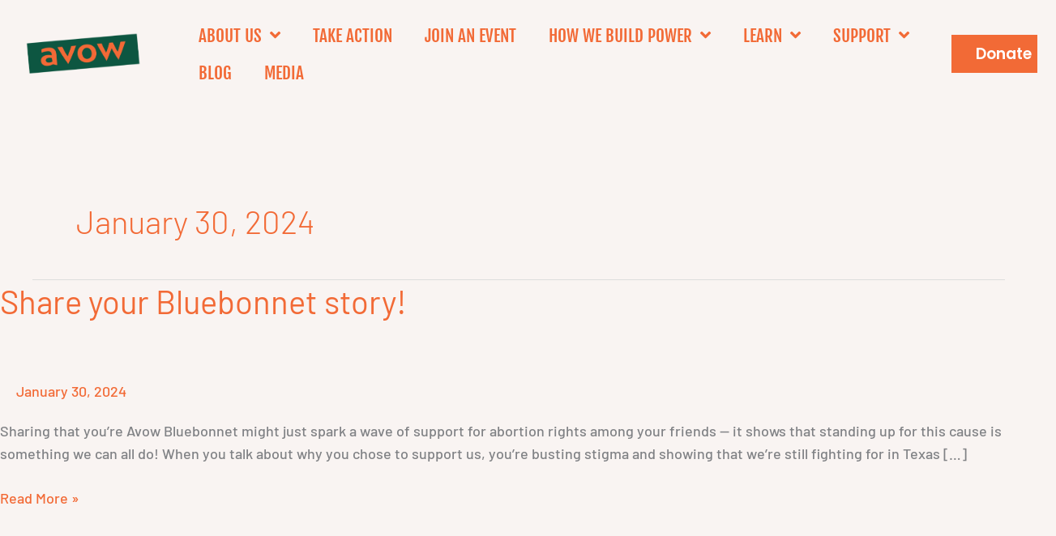

--- FILE ---
content_type: text/css
request_url: https://avowtexas.org/wp-content/plugins/avow-voter-guide/css/avow-voter-guide.css?ver=6.8.3
body_size: 380
content:
.voter-search-label {
    display: none;
}

#avow-voter--search {
    margin-bottom: 50px;
    padding: 10px;
    text-align: center;
}

#avow-voter--search input {
    margin: 5px 3px;
}

#avow-voter--search-btn,
#avow-voter--reset-btn {
    padding-top: 1.37em;
    padding-bottom: 1.37em;
    vertical-align: top;
    margin: 5px 3px;
}

#avow-voter--search-btn:disabled,
#avow-voter--reset-btn:disabled{
  background-color: dimgrey;
  color: linen;
  cursor: not-allowed;
}

article.avow-candidates {
    padding: 10px;
}

.entry-content {
    max-width: 1140px;
    margin: auto;
    margin-top: 70px;
    margin-bottom: 70px;
}

.show-ballot {
    opacity: 1;
    font-weight: 600;
    font-size: 1.5em;
    font-family: Barlow, sans-serif !important;
}

h3.avow-candidate--race {
    opacity: 1;
    font-family: barlow, sans-serif !important;
    font-weight: 600 !important;
    font-size: 1.5em;
    text-align: center;
}

h4.avow-candidates--democrat {
    background-color: #b4d6e3;
    text-align: center;
    font-size: 1.2em;
    padding: .25rem;
    line-height: 1.3em;
    font-weight: 800 !important;
}

h4.avow-candidates--republican {
    background-color: #e3b4b4;
    text-align: center;
    font-size: 1.2em;
    padding: .25rem;
    line-height: 1.3em;
    font-weight: 800 !important;
}


h4[class^='avow-candidates--']:not(.avow-candidates--republican):not(.avow-candidates--democrat) {
    background-color: #cec3e6;
    text-align: center;
    font-size: 1.2em;
    padding: .25rem;
    line-height: 1.3em;
    font-weight: 800 !important;
}

.avow-candidate--candidates {
    display: grid;
    grid-template-columns: 1fr;
    column-gap: 1rem;
    row-gap: 5rem;
}

@media screen and (min-width: 640px) {
    .avow-candidate--candidates {
        display: grid;
        grid-template-columns: 1fr 1fr;
        column-gap: 1rem;
        row-gap: 5rem;
    }
}

.avow-candidate--candidates > ul {
    list-style: none;
    margin: 0;
    display: grid;
    grid-template-columns: .3fr 1fr 1fr 1fr .3fr;
    row-gap: .35rem;
    column-gap: 1rem;
    align-content: start;
}

.avow-candidate--candidates ul li.candidate-party, li.candidate-name, li.candidate-info {
    grid-column-start: span 5;
}

.avow-candidate--candidates li.candidate-name {
    font-weight: bold;
    font-size: 20px;
}

.avow-candidate--candidates > ul li.candidate-info {
    margin-right: 7px;
}

.avow-candidate--candidates ul ul {
    display: flex;
    list-style: none;
    margin: 0;
    grid-column-start: span 5;
    align-items: center;
    justify-self: center;
}

.avow-candidate--candidates .candidate-icons li {
    padding-left: 10px;
    padding-right: 10px;
}

.avow-candidate--candidates .candidate-photo,
.avow-candidate--candidates .candidate-photo img {
    grid-column-start: span 5;
    margin: 0 auto;
}

.avow-candidate--candidates .candidate-icons img {
    max-width: 130px;
}

--- FILE ---
content_type: text/css
request_url: https://avowtexas.org/wp-content/themes/astra-child/style.css?ver=1.0
body_size: 1614
content:
/*
 Theme Name:   AVOW Texas
 Theme URI:    https://avowtexas.org/
 Description:  AVOW Texas theme based on Astra.
 Author:       RECSPEC
 Author URI:   https://recspec.co
 Template:     astra
 Version:      1.0
 Text Domain:  astra-child
*/

/* Custom RECSPEC styles */

h3 {font-family: "Barlow", Sans-serif !important;}

.footer-adv .widget-title {font-family: "Barlow", Sans-serif !important;}


.at .btn-at-primary:hover {
	background-color: #FDB714 !important;
	color: #095641 !important;
}

.blog-layout-1 {
	padding-bottom: 4em !important;
}


/* Socialico */
@font-face {
	font-family: 'Socialico';
	src: url('../fonts/socialico/Socialico.eot');
	src: local('☺'), url('../fonts/socialico/Socialico.woff') format('woff'), url('../fonts/socialico/Socialico.ttf') format('truetype'), url('../fonts/socialico/Socialico.svg') format('svg');
	font-weight: normal;
	font-style: normal;
}

.font-socialico {
    font-family: 'Socialico';
}


body .elementor-button.elementor-size-sm,
body .elementor-button.elementor-size-xs,
body .elementor-button.elementor-size-md,
body .elementor-button.elementor-size-lg,
body .elementor-button.elementor-size-xl,
body .elementor-button {
    border-radius: 0!important;
}

.elementor-widget-heading .elementor-heading-title[class*=elementor-size-]>a.arrow-cta {
    color:#fff;
    font-size:3rem;
}

.elementor-widget-heading .elementor-heading-title[class*=elementor-size-]>a.arrow-cta:hover {
    color:#095641;
}

.ast-logo-title-inline .site-logo-img {
    padding-right: 0!important;
    text-align: center;
    margin: 0 auto;
}

#primary-menu ul.sub-menu {
    margin-top: -2em;
}

.ast-header-break-point.ast-header-custom-item-outside .ast-masthead-custom-menu-items {
    width: 100%;
    text-align: center;
}

.main-header-menu .menu-item {
	font-weight: 800;
	text-transform: uppercase;
}

.ast-desktop .main-header-menu.submenu-with-border .sub-menu,
.ast-desktop .main-header-menu.submenu-with-border .astra-full-megamenu-wrapper {
	border: none;
	border-color: transparent;
}

.ast-theme-transparent-header .main-header-menu .menu-item .sub-menu .menu-item .menu-link,
.ast-theme-transparent-header .main-header-menu .menu-item .sub-menu .menu-item > .ast-menu-toggle {
    text-transform: none;
    text-decoration: underline;
    font-weight: 400;
}

.elementor-column.cta-min-400 {
    min-height: 400px;
}

.press-blog-posts h5 {
    display: none;
}

.press-blog-posts li,
.press-blog-posts li a {
    color: #F26A36;
    text-decoration: underline;
    list-style: none;
}

.press-blog-posts ol,
.press-blog-posts ul {
    margin: 0 0 1.5em 0;
}

.press-blog-posts article a {
    margin-left: .25rem;
    text-decoration: underline;
    font-size: 20px;
    font-family: 'Barlow',sans-serif;
}

.press-blog-posts article a:focus,
.press-blog-posts article a:hover {
    color: #fdb714;
}

.press-blog-posts article:before {
    content: "→ ";
    color: #fdb714;
    font-size: 20px;
}

a.elementor-button-link.elementor-button.elementor-size-xl {
    min-width: 150px;
}

.blog.ast-page-builder-template article {
    max-width: 1140px;
    margin: 0 auto;
    float:none;
}

.blog.ast-page-builder-template .entry-header {
    padding-left: 0;
}

.single-post .entry-content {
    max-width: 1240px;
    margin-left: auto;
    margin-right: auto;
    padding-left: 20px;
    padding-right: 20px;
}

.footer-adv .widget-title, .footer-adv .widget-title a {
    text-transform: uppercase;
    font-weight:  800;
}

.footer-adv-widget {
    font-size: .9rem;
}

#social {
    margin-bottom: 2rem;
}

#social li {
    display: inline-block;
}

i.fa {
    background-color: #f26a36;
    border-radius: 2rem;
    color: #d9e6dc;
    height: 2rem;
    line-height: 2rem;
    margin: auto 3px;
    width: 2rem;
    font-size: 1rem;
    text-align: center;
}

i.fa:hover {
    background-color: #fdb714;
}

ul.font-socialico li {
    display: inline;
    font-size: 3rem;
}

footer .ast-container {
    max-width: 100%!important;
    padding-left: 20px;
    padding-right: 20px;
}

.ast-header-break-point .main-navigation ul.sub-menu .menu-item .menu-link:before {
    content: "";
}


@media (max-width: 921px) {
    .ast-theme-transparent-header #masthead {
        position: relative!important;
    }
    .ast-header-break-point .main-navigation ul .menu-item .menu-link {
        color: #095641;
    }
    .ast-header-break-point .main-navigation ul .menu-item .menu-link:hover {
        color: #f26a36;
    }
}

@media screen and (max-width: 400px) {
    .site-footer {
        color: #fff;
        text-align: center;
    }
    .ast-row {
        display: flex;
        flex-direction: column;
    }
    .footer-adv-widget-2 {
        order: 2;
    }
    .footer-adv-widget-3 {
        order: 3;
    }
    .footer-adv-widget-4 {
        order: 1;
    }
}

@media screen and (min-width: 400px) {
    footer .ast-container {
        padding-left: 35px;
        padding-right: 35px;
    }
}

@media screen and (min-width: 922px) {
    .ast-theme-transparent-header #masthead {
        position: relative!important;
    }
}



.subtitlepage {
	color: #ffffff;
	text-align: center;
}

a:focus {
	color: #fff;
}

h1.entry-title {
	font-weight: 600;
	font-size: 40px !important;
}

.press-blog-posts li, .press-blog-posts li a:hover {
	color: #FDB714;
}

.press-blog-posts li, .press-blog-posts li {
	font-size: 20px;
}


section.at-inner {background-color:transparent;}
header.at-title {font-family: "Fjalla One", Sans-serif !important;
color: #4C7329 !important;}
.at fieldset legend {display:none;}
.at .btn-at-primary {
    background-color: #F26A36 !important;
    color: #095641 !important;
    font-weight: 700 !important;
}
.at .btn-at-primary:hover {
    background-color: #095641 !important;
    color: #F26A36 !important;
    font-weight: 700 !important;
}
.at .btn-at-primary:hover {
    color: #ffffff;
}

h3 {font-weight: 800 !important;}

h4 {font-weight: 600 !important;}

.ast-custom-button:hover {background-color: #095641 !important;}


/* Voter guide 2022 */
.elementor-element-87b6b07 section {
    display: flex;
    flex-direction: column;
    gap: 1rem;
    opacity: 0;
    transition: opacity .5s ease-in-out;
    -moz-transition: opacity .5s ease-in-out;
    -webkit-transition: opacity .5s ease-in-out;
    padding-bottom: 2rem;
}

.elementor-element-87b6b07 section.show-ballot {
    opacity: 1;
}

.elementor-element-87b6b07 section div {
    flex: 1 0 50%;
}

.elementor-element-87b6b07 h2 {
    text-align: center;
    opacity: 0;
    transition: opacity .5s ease-in-out;
    -moz-transition: opacity .5s ease-in-out;
    -webkit-transition: opacity .5s ease-in-out;
}

.elementor-element-87b6b07 h2.show-ballot {
    opacity: 1;
    font-family: 'Barlow',sans-serif !important;
    font-weight: 600;
    font-size: 1.5em;
}

.elementor-element-87b6b07 h3 {
    padding: .25rem;
    text-align: center;
    font-family: 'Barlow',sans-serif;
    font-size: 1.8em;
    font-style: bold;
}

.elementor-element-87b6b07 h3.democrat {
    background-color: #B4D6E3;
}

.elementor-element-87b6b07 h3.republican {
    background-color: #E3B4B4;
}

.elementor-element-87b6b07 h3.other,
.elementor-element-87b6b07 h3.libertarian {
    background-color: #CEC3E6;
}

.elementor-element-af00bd6 #voter-filter--reset {
    display: none;
}

@media screen and (min-width:768px) {
    .elementor-element-87b6b07 section {
        flex-direction: row;
    }
}


--- FILE ---
content_type: text/css
request_url: https://avowtexas.org/wp-content/uploads/elementor/css/post-7671.css?ver=1764862909
body_size: 410
content:
.elementor-bc-flex-widget .elementor-7671 .elementor-element.elementor-element-22fcc769.elementor-column .elementor-widget-wrap{align-items:center;}.elementor-7671 .elementor-element.elementor-element-22fcc769.elementor-column.elementor-element[data-element_type="column"] > .elementor-widget-wrap.elementor-element-populated{align-content:center;align-items:center;}.elementor-7671 .elementor-element.elementor-element-10500ba5 img{width:100%;}.elementor-7671 .elementor-element.elementor-element-10500ba5 > .elementor-widget-container{padding:0px 0px 0px 0px;}.elementor-bc-flex-widget .elementor-7671 .elementor-element.elementor-element-61c6d81e.elementor-column .elementor-widget-wrap{align-items:center;}.elementor-7671 .elementor-element.elementor-element-61c6d81e.elementor-column.elementor-element[data-element_type="column"] > .elementor-widget-wrap.elementor-element-populated{align-content:center;align-items:center;}.elementor-7671 .elementor-element.elementor-element-6fe5a7bc .elementor-menu-toggle{margin:0 auto;background-color:#095641;}.elementor-7671 .elementor-element.elementor-element-6fe5a7bc .elementor-nav-menu .elementor-item{font-family:"Fjalla One", Sans-serif;font-size:21px;text-transform:uppercase;}.elementor-7671 .elementor-element.elementor-element-6fe5a7bc .elementor-nav-menu--main:not(.e--pointer-framed) .elementor-item:before,
					.elementor-7671 .elementor-element.elementor-element-6fe5a7bc .elementor-nav-menu--main:not(.e--pointer-framed) .elementor-item:after{background-color:#095641;}.elementor-7671 .elementor-element.elementor-element-6fe5a7bc .e--pointer-framed .elementor-item:before,
					.elementor-7671 .elementor-element.elementor-element-6fe5a7bc .e--pointer-framed .elementor-item:after{border-color:#095641;}.elementor-7671 .elementor-element.elementor-element-6fe5a7bc .elementor-nav-menu--dropdown a, .elementor-7671 .elementor-element.elementor-element-6fe5a7bc .elementor-menu-toggle{color:#095641;fill:#095641;}.elementor-7671 .elementor-element.elementor-element-6fe5a7bc .elementor-nav-menu--dropdown{background-color:#FFFFFF;}.elementor-7671 .elementor-element.elementor-element-6fe5a7bc .elementor-nav-menu--dropdown a:hover,
					.elementor-7671 .elementor-element.elementor-element-6fe5a7bc .elementor-nav-menu--dropdown a:focus,
					.elementor-7671 .elementor-element.elementor-element-6fe5a7bc .elementor-nav-menu--dropdown a.elementor-item-active,
					.elementor-7671 .elementor-element.elementor-element-6fe5a7bc .elementor-nav-menu--dropdown a.highlighted,
					.elementor-7671 .elementor-element.elementor-element-6fe5a7bc .elementor-menu-toggle:hover,
					.elementor-7671 .elementor-element.elementor-element-6fe5a7bc .elementor-menu-toggle:focus{color:#FFFFFF;}.elementor-7671 .elementor-element.elementor-element-6fe5a7bc .elementor-nav-menu--dropdown a:hover,
					.elementor-7671 .elementor-element.elementor-element-6fe5a7bc .elementor-nav-menu--dropdown a:focus,
					.elementor-7671 .elementor-element.elementor-element-6fe5a7bc .elementor-nav-menu--dropdown a.elementor-item-active,
					.elementor-7671 .elementor-element.elementor-element-6fe5a7bc .elementor-nav-menu--dropdown a.highlighted{background-color:#095641;}.elementor-7671 .elementor-element.elementor-element-6fe5a7bc .elementor-nav-menu--dropdown .elementor-item, .elementor-7671 .elementor-element.elementor-element-6fe5a7bc .elementor-nav-menu--dropdown  .elementor-sub-item{font-size:16px;}.elementor-7671 .elementor-element.elementor-element-6fe5a7bc div.elementor-menu-toggle{color:#FDB714;}.elementor-7671 .elementor-element.elementor-element-6fe5a7bc div.elementor-menu-toggle svg{fill:#FDB714;}.elementor-7671 .elementor-element.elementor-element-6fe5a7bc div.elementor-menu-toggle:hover, .elementor-7671 .elementor-element.elementor-element-6fe5a7bc div.elementor-menu-toggle:focus{color:#F26A36;}.elementor-7671 .elementor-element.elementor-element-6fe5a7bc div.elementor-menu-toggle:hover svg, .elementor-7671 .elementor-element.elementor-element-6fe5a7bc div.elementor-menu-toggle:focus svg{fill:#F26A36;}.elementor-bc-flex-widget .elementor-7671 .elementor-element.elementor-element-62d1444b.elementor-column .elementor-widget-wrap{align-items:center;}.elementor-7671 .elementor-element.elementor-element-62d1444b.elementor-column.elementor-element[data-element_type="column"] > .elementor-widget-wrap.elementor-element-populated{align-content:center;align-items:center;}.elementor-7671 .elementor-element.elementor-element-62d1444b.elementor-column > .elementor-widget-wrap{justify-content:center;}.elementor-7671 .elementor-element.elementor-element-6d647b7 .elementor-button{font-size:19px;}.elementor-theme-builder-content-area{height:400px;}.elementor-location-header:before, .elementor-location-footer:before{content:"";display:table;clear:both;}@media(max-width:767px){.elementor-7671 .elementor-element.elementor-element-696b4a73{margin-top:0px;margin-bottom:0px;padding:0px 0px 0px 0px;}.elementor-7671 .elementor-element.elementor-element-61c6d81e{width:50%;}.elementor-bc-flex-widget .elementor-7671 .elementor-element.elementor-element-61c6d81e.elementor-column .elementor-widget-wrap{align-items:center;}.elementor-7671 .elementor-element.elementor-element-61c6d81e.elementor-column.elementor-element[data-element_type="column"] > .elementor-widget-wrap.elementor-element-populated{align-content:center;align-items:center;}.elementor-7671 .elementor-element.elementor-element-61c6d81e.elementor-column > .elementor-widget-wrap{justify-content:center;}.elementor-7671 .elementor-element.elementor-element-6fe5a7bc{--nav-menu-icon-size:26px;}.elementor-7671 .elementor-element.elementor-element-6fe5a7bc > .elementor-widget-container{margin:0px 0px 0px 0px;padding:0px 0px 0px 0px;}.elementor-7671 .elementor-element.elementor-element-62d1444b{width:50%;}.elementor-bc-flex-widget .elementor-7671 .elementor-element.elementor-element-62d1444b.elementor-column .elementor-widget-wrap{align-items:flex-start;}.elementor-7671 .elementor-element.elementor-element-62d1444b.elementor-column.elementor-element[data-element_type="column"] > .elementor-widget-wrap.elementor-element-populated{align-content:flex-start;align-items:flex-start;}}@media(min-width:768px){.elementor-7671 .elementor-element.elementor-element-22fcc769{width:16%;}.elementor-7671 .elementor-element.elementor-element-13c38f6c{width:84%;}.elementor-7671 .elementor-element.elementor-element-61c6d81e{width:90%;}.elementor-7671 .elementor-element.elementor-element-62d1444b{width:10%;}}

--- FILE ---
content_type: text/css
request_url: https://avowtexas.org/wp-content/uploads/elementor/css/post-7749.css?ver=1764862909
body_size: 108
content:
.elementor-7749 .elementor-element.elementor-element-b77b18d{padding:50px 50px 50px 50px;}.elementor-7749 .elementor-element.elementor-element-1b5c6a7{text-align:center;font-size:14px;font-weight:400;text-transform:uppercase;color:#095641;}.elementor-7749 .elementor-element.elementor-element-08d7827{--grid-template-columns:repeat(0, auto);--icon-size:20px;--grid-column-gap:10px;--grid-row-gap:0px;}.elementor-7749 .elementor-element.elementor-element-08d7827 .elementor-widget-container{text-align:center;}.elementor-7749 .elementor-element.elementor-element-08d7827 .elementor-social-icon{background-color:#F26A36;--icon-padding:0.4em;}.elementor-7749 .elementor-element.elementor-element-08d7827 .elementor-social-icon i{color:#FFFFFF;}.elementor-7749 .elementor-element.elementor-element-08d7827 .elementor-social-icon svg{fill:#FFFFFF;}.elementor-7749 .elementor-element.elementor-element-08d7827 .elementor-social-icon:hover{background-color:#FDB714;}.elementor-7749 .elementor-element.elementor-element-83e2855 > .elementor-element-populated{padding:20px 20px 20px 20px;}.elementor-7749 .elementor-element.elementor-element-ec50e10 .elementor-heading-title{font-weight:700;text-transform:uppercase;color:#095641;}.elementor-7749 .elementor-element.elementor-element-761ba0a{font-size:16px;font-weight:400;line-height:21px;color:#095641;}.elementor-7749 .elementor-element.elementor-element-f3463ab > .elementor-element-populated{padding:20px 20px 20px 20px;}.elementor-7749 .elementor-element.elementor-element-7aefa48 .elementor-heading-title{font-weight:700;text-transform:uppercase;color:#095641;}.elementor-7749 .elementor-element.elementor-element-af50e55{font-size:16px;font-weight:400;line-height:21px;color:#095641;}.elementor-theme-builder-content-area{height:400px;}.elementor-location-header:before, .elementor-location-footer:before{content:"";display:table;clear:both;}@media(min-width:768px){.elementor-7749 .elementor-element.elementor-element-65c562f{width:20%;}.elementor-7749 .elementor-element.elementor-element-83e2855{width:46.333%;}}

--- FILE ---
content_type: text/css
request_url: https://avowtexas.org/wp-content/uploads/elementor/css/post-4145.css?ver=1764862909
body_size: 428
content:
.elementor-4145 .elementor-element.elementor-element-3de91e51 .elementor-heading-title{color:#0D5540;}.elementor-4145 .elementor-element.elementor-element-9c26c21:not(.elementor-motion-effects-element-type-background) > .elementor-widget-wrap, .elementor-4145 .elementor-element.elementor-element-9c26c21 > .elementor-widget-wrap > .elementor-motion-effects-container > .elementor-motion-effects-layer{background-color:#FFE6DE;}.elementor-4145 .elementor-element.elementor-element-9c26c21 > .elementor-element-populated{transition:background 0.3s, border 0.3s, border-radius 0.3s, box-shadow 0.3s;}.elementor-4145 .elementor-element.elementor-element-9c26c21 > .elementor-element-populated > .elementor-background-overlay{transition:background 0.3s, border-radius 0.3s, opacity 0.3s;}.elementor-4145 .elementor-element.elementor-element-8e4ff8f:not(.elementor-motion-effects-element-type-background), .elementor-4145 .elementor-element.elementor-element-8e4ff8f > .elementor-motion-effects-container > .elementor-motion-effects-layer{background-color:#F26935;}.elementor-4145 .elementor-element.elementor-element-8e4ff8f{transition:background 0.3s, border 0.3s, border-radius 0.3s, box-shadow 0.3s;}.elementor-4145 .elementor-element.elementor-element-8e4ff8f > .elementor-background-overlay{transition:background 0.3s, border-radius 0.3s, opacity 0.3s;}.elementor-4145 .elementor-element.elementor-element-4849bd8c:not(.elementor-motion-effects-element-type-background) > .elementor-widget-wrap, .elementor-4145 .elementor-element.elementor-element-4849bd8c > .elementor-widget-wrap > .elementor-motion-effects-container > .elementor-motion-effects-layer{background-color:#0D5540;}.elementor-4145 .elementor-element.elementor-element-4849bd8c > .elementor-element-populated{transition:background 0.3s, border 0.3s, border-radius 0.3s, box-shadow 0.3s;color:#FFFFFF;}.elementor-4145 .elementor-element.elementor-element-4849bd8c > .elementor-element-populated > .elementor-background-overlay{transition:background 0.3s, border-radius 0.3s, opacity 0.3s;}.elementor-4145 .elementor-element.elementor-element-4849bd8c .elementor-element-populated .elementor-heading-title{color:#FFFFFF;}.elementor-4145 .elementor-element.elementor-element-4e5ed31e{text-align:center;}.elementor-4145 .elementor-element.elementor-element-4e5ed31e .elementor-heading-title{font-size:30px;color:#020101;}.elementor-4145 .elementor-element.elementor-element-3118fa50{font-family:"Barlow", Sans-serif;font-size:18px;font-weight:500;}.elementor-4145 .elementor-element.elementor-element-8a0ca1e .elementor-button{font-family:"Barlow", Sans-serif;font-weight:900;letter-spacing:1px;fill:#FFFFFF;color:#FFFFFF;background-color:#F26935;border-radius:0px 0px 0px 0px;}.elementor-4145 .elementor-element.elementor-element-8a0ca1e .elementor-button:hover, .elementor-4145 .elementor-element.elementor-element-8a0ca1e .elementor-button:focus{color:#D9E6DC;}.elementor-4145 .elementor-element.elementor-element-8a0ca1e .elementor-button:hover svg, .elementor-4145 .elementor-element.elementor-element-8a0ca1e .elementor-button:focus svg{fill:#D9E6DC;}.elementor-4145 .elementor-element.elementor-element-4df9a8a6 .elementor-button{font-family:"Barlow", Sans-serif;font-weight:900;letter-spacing:1px;fill:#FFFFFF;color:#FFFFFF;background-color:#F26935;border-radius:0px 0px 0px 0px;}.elementor-4145 .elementor-element.elementor-element-4df9a8a6 .elementor-button:hover, .elementor-4145 .elementor-element.elementor-element-4df9a8a6 .elementor-button:focus{color:#D9E6DC;}.elementor-4145 .elementor-element.elementor-element-4df9a8a6 .elementor-button:hover svg, .elementor-4145 .elementor-element.elementor-element-4df9a8a6 .elementor-button:focus svg{fill:#D9E6DC;}.elementor-4145 .elementor-element.elementor-element-2ecad66e .elementor-button{font-family:"Barlow", Sans-serif;font-weight:900;letter-spacing:1px;fill:#FFFFFF;color:#FFFFFF;background-color:#F26935;border-radius:0px 0px 0px 0px;}.elementor-4145 .elementor-element.elementor-element-2ecad66e .elementor-button:hover, .elementor-4145 .elementor-element.elementor-element-2ecad66e .elementor-button:focus{color:#D9E6DC;}.elementor-4145 .elementor-element.elementor-element-2ecad66e .elementor-button:hover svg, .elementor-4145 .elementor-element.elementor-element-2ecad66e .elementor-button:focus svg{fill:#D9E6DC;}.elementor-4145 .elementor-element.elementor-element-3c1a2e6b .elementor-button{font-family:"Barlow", Sans-serif;font-weight:900;letter-spacing:1px;fill:#FFFFFF;color:#FFFFFF;background-color:#F26935;border-radius:0px 0px 0px 0px;}.elementor-4145 .elementor-element.elementor-element-3c1a2e6b .elementor-button:hover, .elementor-4145 .elementor-element.elementor-element-3c1a2e6b .elementor-button:focus{color:#D9E6DC;}.elementor-4145 .elementor-element.elementor-element-3c1a2e6b .elementor-button:hover svg, .elementor-4145 .elementor-element.elementor-element-3c1a2e6b .elementor-button:focus svg{fill:#D9E6DC;}.elementor-4145 .elementor-element.elementor-element-6300e1fd .elementor-button{font-family:"Barlow", Sans-serif;font-weight:900;letter-spacing:1px;fill:#FFFFFF;color:#FFFFFF;background-color:#F26935;border-radius:0px 0px 0px 0px;}.elementor-4145 .elementor-element.elementor-element-6300e1fd .elementor-button:hover, .elementor-4145 .elementor-element.elementor-element-6300e1fd .elementor-button:focus{color:#D9E6DC;}.elementor-4145 .elementor-element.elementor-element-6300e1fd .elementor-button:hover svg, .elementor-4145 .elementor-element.elementor-element-6300e1fd .elementor-button:focus svg{fill:#D9E6DC;}.elementor-4145 .elementor-element.elementor-element-60aef385 .elementor-button{font-family:"Barlow", Sans-serif;font-weight:900;letter-spacing:1px;fill:#FFFFFF;color:#FFFFFF;background-color:#F26935;border-radius:0px 0px 0px 0px;}.elementor-4145 .elementor-element.elementor-element-60aef385 .elementor-button:hover, .elementor-4145 .elementor-element.elementor-element-60aef385 .elementor-button:focus{color:#D9E6DC;}.elementor-4145 .elementor-element.elementor-element-60aef385 .elementor-button:hover svg, .elementor-4145 .elementor-element.elementor-element-60aef385 .elementor-button:focus svg{fill:#D9E6DC;}.elementor-4145 .elementor-element.elementor-element-58ee4947 .elementor-button{font-family:"Barlow", Sans-serif;font-weight:900;letter-spacing:1px;fill:#FFFFFF;color:#FFFFFF;background-color:#F26935;border-radius:0px 0px 0px 0px;}.elementor-4145 .elementor-element.elementor-element-58ee4947 .elementor-button:hover, .elementor-4145 .elementor-element.elementor-element-58ee4947 .elementor-button:focus{color:#D9E6DC;}.elementor-4145 .elementor-element.elementor-element-58ee4947 .elementor-button:hover svg, .elementor-4145 .elementor-element.elementor-element-58ee4947 .elementor-button:focus svg{fill:#D9E6DC;}.elementor-4145 .elementor-element.elementor-element-7f4981ec .elementor-button{font-family:"Barlow", Sans-serif;font-weight:900;letter-spacing:1px;fill:#FFFFFF;color:#FFFFFF;background-color:#F26935;border-radius:0px 0px 0px 0px;}.elementor-4145 .elementor-element.elementor-element-7f4981ec .elementor-button:hover, .elementor-4145 .elementor-element.elementor-element-7f4981ec .elementor-button:focus{color:#D9E6DC;}.elementor-4145 .elementor-element.elementor-element-7f4981ec .elementor-button:hover svg, .elementor-4145 .elementor-element.elementor-element-7f4981ec .elementor-button:focus svg{fill:#D9E6DC;}#elementor-popup-modal-4145 .dialog-message{width:640px;height:auto;}#elementor-popup-modal-4145{justify-content:center;align-items:center;pointer-events:all;background-color:rgba(0,0,0,.8);}#elementor-popup-modal-4145 .dialog-close-button{display:flex;}#elementor-popup-modal-4145 .dialog-widget-content{box-shadow:2px 8px 23px 3px rgba(0,0,0,0.2);}

--- FILE ---
content_type: text/css
request_url: https://avowtexas.org/wp-content/uploads/elementor/css/post-4114.css?ver=1764862909
body_size: 237
content:
.elementor-4114 .elementor-element.elementor-element-583e8cc3:not(.elementor-motion-effects-element-type-background), .elementor-4114 .elementor-element.elementor-element-583e8cc3 > .elementor-motion-effects-container > .elementor-motion-effects-layer{background-color:#FABCAD;}.elementor-4114 .elementor-element.elementor-element-583e8cc3{transition:background 0.3s, border 0.3s, border-radius 0.3s, box-shadow 0.3s;}.elementor-4114 .elementor-element.elementor-element-583e8cc3 > .elementor-background-overlay{transition:background 0.3s, border-radius 0.3s, opacity 0.3s;}.elementor-4114 .elementor-element.elementor-element-583e8cc3 .elementor-heading-title{color:#0D5540;}.elementor-4114 .elementor-element.elementor-element-3296bef6:not(.elementor-motion-effects-element-type-background) > .elementor-widget-wrap, .elementor-4114 .elementor-element.elementor-element-3296bef6 > .elementor-widget-wrap > .elementor-motion-effects-container > .elementor-motion-effects-layer{background-color:#D9E6DC;}.elementor-4114 .elementor-element.elementor-element-3296bef6 > .elementor-element-populated{transition:background 0.3s, border 0.3s, border-radius 0.3s, box-shadow 0.3s;}.elementor-4114 .elementor-element.elementor-element-3296bef6 > .elementor-element-populated > .elementor-background-overlay{transition:background 0.3s, border-radius 0.3s, opacity 0.3s;}.elementor-4114 .elementor-element.elementor-element-573d5b33:not(.elementor-motion-effects-element-type-background), .elementor-4114 .elementor-element.elementor-element-573d5b33 > .elementor-motion-effects-container > .elementor-motion-effects-layer{background-color:#F26935;}.elementor-4114 .elementor-element.elementor-element-573d5b33{transition:background 0.3s, border 0.3s, border-radius 0.3s, box-shadow 0.3s;}.elementor-4114 .elementor-element.elementor-element-573d5b33 > .elementor-background-overlay{transition:background 0.3s, border-radius 0.3s, opacity 0.3s;}.elementor-4114 .elementor-element.elementor-element-6f519728:not(.elementor-motion-effects-element-type-background) > .elementor-widget-wrap, .elementor-4114 .elementor-element.elementor-element-6f519728 > .elementor-widget-wrap > .elementor-motion-effects-container > .elementor-motion-effects-layer{background-color:#D9E6DC;}.elementor-4114 .elementor-element.elementor-element-6f519728 > .elementor-element-populated{transition:background 0.3s, border 0.3s, border-radius 0.3s, box-shadow 0.3s;}.elementor-4114 .elementor-element.elementor-element-6f519728 > .elementor-element-populated > .elementor-background-overlay{transition:background 0.3s, border-radius 0.3s, opacity 0.3s;}.elementor-4114 .elementor-element.elementor-element-26e570e8{text-align:left;}.elementor-4114 .elementor-element.elementor-element-26e570e8 .elementor-heading-title{font-size:28px;line-height:1.4em;}.elementor-4114 .elementor-element.elementor-element-6da71720{font-family:"Barlow", Sans-serif;font-size:18px;font-weight:500;}.elementor-4114 .elementor-element.elementor-element-d5d4b55:not(.elementor-motion-effects-element-type-background) > .elementor-widget-wrap, .elementor-4114 .elementor-element.elementor-element-d5d4b55 > .elementor-widget-wrap > .elementor-motion-effects-container > .elementor-motion-effects-layer{background-color:#D9E6DC;}.elementor-4114 .elementor-element.elementor-element-d5d4b55 > .elementor-element-populated{transition:background 0.3s, border 0.3s, border-radius 0.3s, box-shadow 0.3s;}.elementor-4114 .elementor-element.elementor-element-d5d4b55 > .elementor-element-populated > .elementor-background-overlay{transition:background 0.3s, border-radius 0.3s, opacity 0.3s;}#elementor-popup-modal-4114 .dialog-message{width:640px;height:auto;}#elementor-popup-modal-4114{justify-content:center;align-items:center;pointer-events:all;background-color:rgba(0,0,0,.8);}#elementor-popup-modal-4114 .dialog-close-button{display:flex;}#elementor-popup-modal-4114 .dialog-widget-content{box-shadow:2px 8px 23px 3px rgba(0,0,0,0.2);}@media(min-width:768px){.elementor-4114 .elementor-element.elementor-element-3296bef6{width:100%;}.elementor-4114 .elementor-element.elementor-element-6f519728{width:58.873%;}.elementor-4114 .elementor-element.elementor-element-d5d4b55{width:41.126%;}}

--- FILE ---
content_type: text/css
request_url: https://avowtexas.org/wp-content/uploads/elementor/css/post-2956.css?ver=1764862909
body_size: 335
content:
.elementor-2956 .elementor-element.elementor-element-1b467f2 .elementor-heading-title{color:#0D5540;}.elementor-2956 .elementor-element.elementor-element-79dc72d:not(.elementor-motion-effects-element-type-background) > .elementor-widget-wrap, .elementor-2956 .elementor-element.elementor-element-79dc72d > .elementor-widget-wrap > .elementor-motion-effects-container > .elementor-motion-effects-layer{background-color:#DAE9DD;}.elementor-2956 .elementor-element.elementor-element-79dc72d > .elementor-element-populated{transition:background 0.3s, border 0.3s, border-radius 0.3s, box-shadow 0.3s;}.elementor-2956 .elementor-element.elementor-element-79dc72d > .elementor-element-populated > .elementor-background-overlay{transition:background 0.3s, border-radius 0.3s, opacity 0.3s;}.elementor-2956 .elementor-element.elementor-element-d2a178b:not(.elementor-motion-effects-element-type-background), .elementor-2956 .elementor-element.elementor-element-d2a178b > .elementor-motion-effects-container > .elementor-motion-effects-layer{background-color:#F26935;}.elementor-2956 .elementor-element.elementor-element-d2a178b{transition:background 0.3s, border 0.3s, border-radius 0.3s, box-shadow 0.3s;}.elementor-2956 .elementor-element.elementor-element-d2a178b > .elementor-background-overlay{transition:background 0.3s, border-radius 0.3s, opacity 0.3s;}.elementor-2956 .elementor-element.elementor-element-6347d9b:not(.elementor-motion-effects-element-type-background) > .elementor-widget-wrap, .elementor-2956 .elementor-element.elementor-element-6347d9b > .elementor-widget-wrap > .elementor-motion-effects-container > .elementor-motion-effects-layer{background-color:#DAE9DD;}.elementor-2956 .elementor-element.elementor-element-6347d9b > .elementor-element-populated{transition:background 0.3s, border 0.3s, border-radius 0.3s, box-shadow 0.3s;}.elementor-2956 .elementor-element.elementor-element-6347d9b > .elementor-element-populated > .elementor-background-overlay{transition:background 0.3s, border-radius 0.3s, opacity 0.3s;}.elementor-2956 .elementor-element.elementor-element-ad3e863{text-align:center;}.elementor-2956 .elementor-element.elementor-element-ad3e863 .elementor-heading-title{font-size:30px;color:#020101;}.elementor-2956 .elementor-element.elementor-element-751bcfb{font-family:"Barlow", Sans-serif;font-size:18px;font-weight:500;}.elementor-2956 .elementor-element.elementor-element-eb42e0a .elementor-button{font-family:"Barlow", Sans-serif;font-weight:900;letter-spacing:1px;fill:#095641;color:#095641;background-color:#F26935;border-radius:0px 0px 0px 0px;}.elementor-2956 .elementor-element.elementor-element-eb42e0a .elementor-button:hover, .elementor-2956 .elementor-element.elementor-element-eb42e0a .elementor-button:focus{color:#FFFFFF;}.elementor-2956 .elementor-element.elementor-element-eb42e0a .elementor-button:hover svg, .elementor-2956 .elementor-element.elementor-element-eb42e0a .elementor-button:focus svg{fill:#FFFFFF;}.elementor-2956 .elementor-element.elementor-element-61d5a6b .elementor-button{font-family:"Barlow", Sans-serif;font-weight:900;letter-spacing:1px;fill:#095641;color:#095641;background-color:#F26935;border-radius:0px 0px 0px 0px;}.elementor-2956 .elementor-element.elementor-element-61d5a6b .elementor-button:hover, .elementor-2956 .elementor-element.elementor-element-61d5a6b .elementor-button:focus{color:#FFFFFF;}.elementor-2956 .elementor-element.elementor-element-61d5a6b .elementor-button:hover svg, .elementor-2956 .elementor-element.elementor-element-61d5a6b .elementor-button:focus svg{fill:#FFFFFF;}.elementor-2956 .elementor-element.elementor-element-b08dbb4 .elementor-button{font-family:"Barlow", Sans-serif;font-weight:900;letter-spacing:1px;fill:#095641;color:#095641;background-color:#F26935;border-radius:0px 0px 0px 0px;}.elementor-2956 .elementor-element.elementor-element-b08dbb4 .elementor-button:hover, .elementor-2956 .elementor-element.elementor-element-b08dbb4 .elementor-button:focus{color:#FFFFFF;}.elementor-2956 .elementor-element.elementor-element-b08dbb4 .elementor-button:hover svg, .elementor-2956 .elementor-element.elementor-element-b08dbb4 .elementor-button:focus svg{fill:#FFFFFF;}.elementor-2956 .elementor-element.elementor-element-8d4fd37 .elementor-button{font-family:"Barlow", Sans-serif;font-weight:900;letter-spacing:1px;fill:#095641;color:#095641;background-color:#F26935;border-radius:0px 0px 0px 0px;}.elementor-2956 .elementor-element.elementor-element-8d4fd37 .elementor-button:hover, .elementor-2956 .elementor-element.elementor-element-8d4fd37 .elementor-button:focus{color:#FFFFFF;}.elementor-2956 .elementor-element.elementor-element-8d4fd37 .elementor-button:hover svg, .elementor-2956 .elementor-element.elementor-element-8d4fd37 .elementor-button:focus svg{fill:#FFFFFF;}.elementor-2956 .elementor-element.elementor-element-6a24737 .elementor-button{font-family:"Barlow", Sans-serif;font-weight:900;letter-spacing:1px;fill:#095641;color:#095641;background-color:#F26935;border-radius:0px 0px 0px 0px;}.elementor-2956 .elementor-element.elementor-element-6a24737 .elementor-button:hover, .elementor-2956 .elementor-element.elementor-element-6a24737 .elementor-button:focus{color:#FFFFFF;}.elementor-2956 .elementor-element.elementor-element-6a24737 .elementor-button:hover svg, .elementor-2956 .elementor-element.elementor-element-6a24737 .elementor-button:focus svg{fill:#FFFFFF;}.elementor-2956 .elementor-element.elementor-element-0936150 .elementor-button{font-family:"Barlow", Sans-serif;font-weight:900;letter-spacing:1px;fill:#095641;color:#095641;background-color:#F26935;border-radius:0px 0px 0px 0px;}.elementor-2956 .elementor-element.elementor-element-0936150 .elementor-button:hover, .elementor-2956 .elementor-element.elementor-element-0936150 .elementor-button:focus{color:#FFFFFF;}.elementor-2956 .elementor-element.elementor-element-0936150 .elementor-button:hover svg, .elementor-2956 .elementor-element.elementor-element-0936150 .elementor-button:focus svg{fill:#FFFFFF;}#elementor-popup-modal-2956 .dialog-message{width:640px;height:auto;}#elementor-popup-modal-2956{justify-content:center;align-items:center;pointer-events:all;background-color:rgba(0,0,0,.8);}#elementor-popup-modal-2956 .dialog-close-button{display:flex;}#elementor-popup-modal-2956 .dialog-widget-content{box-shadow:2px 8px 23px 3px rgba(0,0,0,0.2);}

--- FILE ---
content_type: text/css
request_url: https://avowtexas.org/wp-content/uploads/elementor/css/post-1889.css?ver=1764862909
body_size: 14
content:
.elementor-1889 .elementor-element.elementor-element-96acc18:not(.elementor-motion-effects-element-type-background), .elementor-1889 .elementor-element.elementor-element-96acc18 > .elementor-motion-effects-container > .elementor-motion-effects-layer{background-color:#F9F4F2;}.elementor-1889 .elementor-element.elementor-element-96acc18{transition:background 0.3s, border 0.3s, border-radius 0.3s, box-shadow 0.3s;}.elementor-1889 .elementor-element.elementor-element-96acc18 > .elementor-background-overlay{transition:background 0.3s, border-radius 0.3s, opacity 0.3s;}.elementor-1889 .elementor-element.elementor-element-a6a2e8d{text-align:center;}.elementor-1889 .elementor-element.elementor-element-a6a2e8d .elementor-heading-title{color:#095641;}.elementor-1889 .elementor-element.elementor-element-a6a2e8d > .elementor-widget-container{padding:20px 20px 20px 20px;background-color:#F26A36;}.elementor-1889 .elementor-element.elementor-element-4542ec1{font-size:16px;}.elementor-1889 .elementor-element.elementor-element-4542ec1 > .elementor-widget-container{padding:20px 20px 20px 20px;}#elementor-popup-modal-1889 .dialog-message{width:640px;height:auto;}#elementor-popup-modal-1889{justify-content:center;align-items:center;pointer-events:all;background-color:rgba(0,0,0,.8);}#elementor-popup-modal-1889 .dialog-close-button{display:flex;}#elementor-popup-modal-1889 .dialog-widget-content{animation-duration:1.2s;box-shadow:2px 8px 23px 3px rgba(0,0,0,0.2);}

--- FILE ---
content_type: application/javascript
request_url: https://secure.actblue.com/cf/assets/actblue.js
body_size: 7683
content:
(()=>{var e={354:function(e,t,o){var n;!function(r){var i=r.Promise,a=i&&"resolve"in i&&"reject"in i&&"all"in i&&"race"in i&&function(){var e;return new i((function(t){e=t})),"function"==typeof e}();t?(t.Promise=a?i:I,t.Polyfill=I):void 0===(n=function(){return a?i:I}.call(t,o,t,e))||(e.exports=n);var l="pending",d="sealed",u="fulfilled",c="rejected",s=function(){};function b(e){return"[object Array]"===Object.prototype.toString.call(e)}var f,m="undefined"!=typeof setImmediate?setImmediate:setTimeout,v=[];function g(){for(var e=0;e<v.length;e++)v[e][0](v[e][1]);v=[],f=!1}function p(e,t){v.push([e,t]),f||(f=!0,m(g,0))}function h(e){var t=e.owner,o=t.state_,n=t.data_,r=e[o],i=e.then;if("function"==typeof r){o=u;try{n=r(n)}catch(e){A(i,e)}}_(i,n)||(o===u&&y(i,n),o===c&&A(i,n))}function _(e,t){var o;try{if(e===t)throw new TypeError("A promises callback cannot return that same promise.");if(t&&("function"==typeof t||"object"==typeof t)){var n=t.then;if("function"==typeof n)return n.call(t,(function(n){o||(o=!0,t!==n?y(e,n):w(e,n))}),(function(t){o||(o=!0,A(e,t))})),!0}}catch(t){return o||A(e,t),!0}return!1}function y(e,t){e!==t&&_(e,t)||w(e,t)}function w(e,t){e.state_===l&&(e.state_=d,e.data_=t,p(C,e))}function A(e,t){e.state_===l&&(e.state_=d,e.data_=t,p(E,e))}function k(e){var t=e.then_;e.then_=void 0;for(var o=0;o<t.length;o++)h(t[o])}function C(e){e.state_=u,k(e)}function E(e){e.state_=c,k(e)}function I(e){if("function"!=typeof e)throw new TypeError("Promise constructor takes a function argument");if(this instanceof I==!1)throw new TypeError("Failed to construct 'Promise': Please use the 'new' operator, this object constructor cannot be called as a function.");this.then_=[],function(e,t){function o(e){A(t,e)}try{e((function(e){y(t,e)}),o)}catch(e){o(e)}}(e,this)}I.prototype={constructor:I,state_:l,then_:null,data_:void 0,then:function(e,t){var o={owner:this,then:new this.constructor(s),fulfilled:e,rejected:t};return this.state_===u||this.state_===c?p(h,o):this.then_.push(o),o.then},catch:function(e){return this.then(null,e)}},I.all=function(e){if(!b(e))throw new TypeError("You must pass an array to Promise.all().");return new this((function(t,o){var n=[],r=0;function i(e){return r++,function(o){n[e]=o,--r||t(n)}}for(var a,l=0;l<e.length;l++)(a=e[l])&&"function"==typeof a.then?a.then(i(l),o):n[l]=a;r||t(n)}))},I.race=function(e){if(!b(e))throw new TypeError("You must pass an array to Promise.race().");return new this((function(t,o){for(var n,r=0;r<e.length;r++)(n=e[r])&&"function"==typeof n.then?n.then(t,o):t(n)}))},I.resolve=function(e){return e&&"object"==typeof e&&e.constructor===this?e:new this((function(t){t(e)}))},I.reject=function(e){return new this((function(t,o){o(e)}))}}("undefined"!=typeof window?window:void 0!==o.g?o.g:"undefined"!=typeof self?self:this)}},t={};function o(n){var r=t[n];if(void 0!==r)return r.exports;var i=t[n]={exports:{}};return e[n].call(i.exports,i,i.exports,o),i.exports}o.g=function(){if("object"==typeof globalThis)return globalThis;try{return this||new Function("return this")()}catch(e){if("object"==typeof window)return window}}(),(()=>{"use strict";function e(t){return e="function"==typeof Symbol&&"symbol"==typeof Symbol.iterator?function(e){return typeof e}:function(e){return e&&"function"==typeof Symbol&&e.constructor===Symbol&&e!==Symbol.prototype?"symbol":typeof e},e(t)}function t(t){var o=function(t,o){if("object"!=e(t)||!t)return t;var n=t[Symbol.toPrimitive];if(void 0!==n){var r=n.call(t,o||"default");if("object"!=e(r))return r;throw new TypeError("@@toPrimitive must return a primitive value.")}return("string"===o?String:Number)(t)}(t,"string");return"symbol"==e(o)?o:o+""}function n(e,o,n){return(o=t(o))in e?Object.defineProperty(e,o,{value:n,enumerable:!0,configurable:!0,writable:!0}):e[o]=n,e}var r=o(354);const i=(e,t)=>{if(t)return e;throw new Error(`Unhandled discriminated union member: ${JSON.stringify(e)}`)};function a(e,t){var o=Object.keys(e);if(Object.getOwnPropertySymbols){var n=Object.getOwnPropertySymbols(e);t&&(n=n.filter((function(t){return Object.getOwnPropertyDescriptor(e,t).enumerable}))),o.push.apply(o,n)}return o}function l(e){for(var t=1;t<arguments.length;t++){var o=null!=arguments[t]?arguments[t]:{};t%2?a(Object(o),!0).forEach((function(t){n(e,t,o[t])})):Object.getOwnPropertyDescriptors?Object.defineProperties(e,Object.getOwnPropertyDescriptors(o)):a(Object(o)).forEach((function(t){Object.defineProperty(e,t,Object.getOwnPropertyDescriptor(o,t))}))}return e}window.NodeList&&!NodeList.prototype.forEach&&(NodeList.prototype.forEach=function(e,t){t=t||window;for(var o=0;o<this.length;o++)e.call(t,this[o],o,this)});const d=window.CustomEvent||function(e){var t,o;let n=arguments.length>1&&void 0!==arguments[1]?arguments[1]:{bubbles:!1,cancelable:!1,detail:null};var r=document.createEvent("CustomEvent");return r.initCustomEvent(e,null!==(t=n.bubbles)&&void 0!==t&&t,null!==(o=n.cancelable)&&void 0!==o&&o,n.detail),r};let u;const c=()=>{if(void 0===u)try{const e="actblue_test";localStorage.setItem(e,e),localStorage.removeItem(e),u=!0}catch(e){u=!1}return u};let s;const b=()=>{var e;if(s=null!==(e=s)&&void 0!==e?e:Array.from(document.getElementsByTagName("script")).find((e=>{const t=e.getAttribute("src");return!!t&&/\/cf\/assets\/actblue\.js/i.test(t)})),!s)throw new Error("Can not find ActBlue <script> tag");return s},f=new URL(b().src).origin,m=e=>Object.keys(e).reduce(((t,o)=>(e[o]&&(t[o]=e[o]),t)),{});let v=0;const g=()=>(v+=1,"AB"+v),p=e=>"boolean"==typeof e?!0===e?{mockRequests:!0}:void 0:e,h=e=>{var t;return m({embedId:e.__abEmbedId,height:null!==(t=e.getAttribute("height"))&&void 0!==t?t:void 0})},_=(e,t)=>{var o;const{amount:n,amounts:r,embedId:i,express:a,height:d,locale:u,otherAmount:c,overlay:s,prefillToken:m,preview:v,recurring:g,refcodes:_,style:y,styleSheetHref:w,verb:A,color:k,barColor:C,goalAmount:E,goalKind:I,stretchGoals:T,width:S,presetRaisedAmount:O,presetRaisedCount:L,goalTitle:H,checkoutId:x,storeHash:j}=l(l(l({},(e=>({locale:e.__configuration.locale,preview:p(e.__configuration.preview),refcodes:e.__configuration.refcodes,styleSheetHref:e.__configuration.styleSheetHref}))(t)),"iframe"===e.nodeName.toLowerCase()?h(e):{}),e.__abConfiguration),N=e.__abDonorData,P=(()=>{try{var e;return null!==(e=b().getAttribute("data-ab-source"))&&void 0!==e?e:void 0}catch(e){return}})(),R=null===(o=document.querySelector("script[data-ab-addons"))||void 0===o||null===(o=o.getAttribute("data-ab-addons"))||void 0===o?void 0:o.split(","),q={amount:n,amounts:r,donorData:N&&Object.keys(N).length?N:void 0,embedId:i,express:a,height:d,locale:u,otherAmount:c,overlay:s,prefillToken:m,preview:v,recurring:g,refcodes:Object.keys(_).length?_:void 0,source:{tag:P,href:window.location.href,addons:R},style:y,styleSheetHref:w,verb:A,color:k,barColor:C,goalAmount:E,goalKind:I,stretchGoals:T,width:S,presetRaisedAmount:O,presetRaisedCount:L,goalTitle:H,checkoutId:x,storeHash:j};try{var D;const t="iframe"===e.nodeName.toLowerCase()?e:e.firstElementChild;null===(D=t.contentWindow)||void 0===D||D.postMessage(JSON.stringify(l({action:"configure"},q)),f||"*");const o=e.hasAttribute("data-ab-goal-tracker");d&&"auto"!=d?t.style.setProperty("height",d):o||t.style.setProperty("height","100%"),S&&t.style.setProperty("width",S),"actblue_modal"===e.id&&(e.style.display="flex")}catch(e){console.error(e)}},y=(e,t,o,n,i,a)=>{var l,d,u,s,b;const f=(e=>{try{return c()?localStorage.getItem(e):null}catch(e){return null}})(`actblue_prefill_token_${o}`);e.getAttribute("data-ab-token")!==o&&e.setAttribute("data-ab-token",o);const m=e.__abConfiguration,v=e.__abDonorData;n.prefillToken=null!==(l=null!==(d=n.prefillToken)&&void 0!==d?d:f)&&void 0!==l?l:void 0;const p=n.embedId=null!==(u=null!==(s=n.embedId)&&void 0!==s?s:null==m?void 0:m.embedId)&&void 0!==u?u:g(),h=(e=>{let{embedId:t,modal:o,actBlueInterface:n}=e;return new r.Promise(((e,r)=>{n.addEventListener("contribute",(o=>{(null==o?void 0:o.embedId)===t&&e(o)})),o&&n.addEventListener("close",(()=>{n.__initialized&&r("Modal closed without contribution")}))}))})({embedId:n.embedId,modal:null!==(b=n.overlay)&&void 0!==b&&b,actBlueInterface:a}).then((t=>(e.__abLastContribution=t,t)));if(JSON.stringify(m)===JSON.stringify(n)&&JSON.stringify(v)===JSON.stringify(i))return h;if(e.__abConfiguration=n,e.__abDonorData=i,m&&!e.__abTimeout)return _(e,a),h;const y=A({configuration:{embedId:p,checkoutId:n.checkoutId,height:n.height,overlay:n.overlay,preview:n.preview,width:n.width,storeHash:n.storeHash},embedType:t,publicToken:o});return e.__abOldInnerHtml=e.innerHTML,e.innerHTML=" ",clearTimeout(e.__abTimeout),e.__abTimeout=window.setTimeout((()=>{I(e,a,"Could not reach ActBlue servers in a timely fashion")}),6e4),e.appendChild(y),h},w=(e,t)=>{const o=(e=>{const t=document.createElement("a");return t.href=e,t.pathname})(e.src).split("/").slice(-1)[0],n=l({embedId:t},h(e));return k({iframe:e,configuration:n,embedType:"form",publicToken:o})},A=e=>{let{configuration:t,embedType:o,publicToken:n}=e;return k({iframe:document.createElement("iframe"),configuration:t,embedType:o,publicToken:n})},k=e=>{var t;let{iframe:o,configuration:{embedId:n,height:r,width:a,overlay:l,preview:d},embedType:u,publicToken:c}=e;const s=`\n    ${"goal_tracker"==u&&a?`width: ${a}`:"width: 100%"};\n    border: none;\n    height: ${r||"100%"};\n    ${"form"===u?"min-height: 350px;":""}\n  `,b=`ActBlue Embedded ${"form"===u?"Donation Form":"button"===u?"Donation Button":"bigcommerce"===u?"BigCommerce Form":"goal_tracker"===u?"Goal Tracker":i(u)}`,m=(document.hasStorageAccess?"allow-storage-access-by-user-activation ":"")+"allow-scripts allow-same-origin allow-forms allow-popups",v=!0,g=Boolean(!o.sandbox||o.sandbox.contains&&m.split(" ").map((e=>!o.sandbox.contains(e))).filter(Boolean).length);o.style.cssText=s,o.title!==b&&(o.title=b),g&&(o.sandbox=m),o.allowPaymentRequest!==v&&(o.allowPaymentRequest=v);const p=null!==(t=window.location.origin)&&void 0!==t?t:window.location.protocol+"//"+window.location.hostname+(window.location.port?":"+window.location.port:""),h=`${f}/cf/embed/${u}/${c}`,_=`${h}?host_origin=${encodeURIComponent(p)}&embed_id=${encodeURIComponent(n)}${l?"&overlay=true":""}${"goal_tracker"==u&&null!=d&&d.mockRequests?"&preview=true":""}`;return-1===o.src.indexOf(h)&&(o.src=_),o},C=(e,t,o,n)=>{let{amount:r,amounts:i,embedId:a,express:l,height:d,locale:u,otherAmount:c,overlay:s,prefillToken:b,preview:f,publicToken:m,recurring:v,refcodes:g,styleSheetHref:p}=t;return y(e,"form",m,{amount:r,amounts:i,embedId:a,express:l,height:d,locale:u,otherAmount:c,overlay:s,prefillToken:b,preview:f,recurring:v,refcodes:g,styleSheetHref:p},o,n)},E=e=>{e.__abOldInnerHtml&&(e.innerHTML=e.__abOldInnerHtml),clearTimeout(e.__abTimeout),delete e.__abConfiguration,delete e.__abOldInnerHtml,delete e.__abTimeout,delete e.__abLastContribution},I=(e,t,o)=>{var n;const r=e.getAttribute("data-ab-token");e.__abErroredToken=r,t.dispatchEvent(new d("error",{detail:{message:o,target:e,embedId:null===(n=e.__abConfiguration)||void 0===n?void 0:n.embedId,erroredToken:r}})),"actblue_modal"===e.id?L(t):E(e)};let T;const S=e=>(T||(T=document.createElement("div"),T.id="actblue_modal",T.addEventListener("click",(()=>L(e))),T.style.cssText="\n      position: fixed;\n      height: 100%;\n      width: 100%;\n      top: 0px;\n      left: 0px;\n      background-color: rgba(0,0,0,0.8);\n      z-index: 2147483647;\n      display: none;\n      justify-content: center;\n      align-items: center;\n    "),T),O=(e,t,o)=>{var n;let{amount:r,amounts:i,donor:a,embedId:l,express:d,locale:u,onClose:c,onComplete:s,onContribute:b,onError:f,onLanded:m,otherAmount:v,preview:p,recurring:h,refcodes:_,styleSheetHref:y}=t;const w=S(o),A=l||(null===(n=w.__abLastContribution)||void 0===n?void 0:n.embedId)||g(),k=C(w,{amount:r,amounts:i,embedId:A,express:d,locale:u,otherAmount:v,overlay:!0,preview:p,publicToken:e,recurring:h,refcodes:_,styleSheetHref:y},a,o),E={close:c,complete:s,contribute:b,error:f,landed:m};return Object.keys(E).forEach((e=>{const t=E[e];"function"==typeof t&&o.addEventListener(e,(e=>{(null==e?void 0:e.embedId)===A&&t(e)}))})),document.body.appendChild(w),k},L=e=>{var t;const o=S(e);e.dispatchEvent(new d("close",{detail:l({embedId:null===(t=o.__abConfiguration)||void 0===t?void 0:t.embedId},o.__abLastContribution?{contributed:!0,contribution:o.__abLastContribution}:{contributed:!1})})),E(o),o.style.display="none",o.parentNode&&o.parentNode.removeChild(o)},H=e=>{const t=t=>{const o={};for(let e=0;e<t.length;e++){const r=t[e];0===r.name.toLocaleLowerCase().indexOf("data-ab-refcode")&&(o[(n=r.name.replace(/^data-ab-/,""),n.replace(/-([a-z])/g,(e=>e[1].toUpperCase())))]=r.value)}var n;return l(l({},e.__configuration.refcodes),o)},o=(e,t)=>{if(!e||!e.length)return null==t?void 0:t.preview;try{const t=JSON.parse(e);return!0===t?{mockRequests:!0}:!1===t?{}:t}catch(e){return null==t?void 0:t.preview}};document.querySelectorAll("[data-ab-bigcommerce]").forEach((n=>{var r,i,a,l,d,u,c;const s=null!==(r=n.getAttribute("data-ab-token"))&&void 0!==r?r:e.__configuration.token;if(!s||s===n.__abErroredToken)return;const b=o(n.getAttribute("data-ab-preview"),e.__configuration),f=null!=b&&b.mockRequests?"abc123":window.cartContents.id,m=null!==(i=n.getAttribute("data-ab-storehash"))&&void 0!==i?i:void 0,v=null!==(a=n.getAttribute("data-ab-id"))&&void 0!==a?a:void 0,g=null!==(l=null!==(d=n.getAttribute("data-ab-locale"))&&void 0!==d?d:e.__configuration.locale)&&void 0!==l?l:void 0,p=null!==(u=null!==(c=n.getAttribute("data-ab-stylesheet-href"))&&void 0!==c?c:e.__configuration.styleSheetHref)&&void 0!==u?u:void 0;((e,t,o,n)=>{let{embedId:r,height:i,locale:a,prefillToken:l,preview:d,publicToken:u,refcodes:c,styleSheetHref:s,checkoutId:b,storeHash:f}=t;y(e,"bigcommerce",u,{embedId:r,height:i,locale:a,prefillToken:l,preview:d,refcodes:c,styleSheetHref:s,checkoutId:b,storeHash:f},o,n)})(n,{embedId:v,height:"auto",locale:g,preview:b,publicToken:s,refcodes:t(n.attributes),styleSheetHref:p,checkoutId:f,storeHash:m},{email:null!=b&&b.mockRequests?"abc123@example.org":window.cartContents.email},e)})),document.querySelectorAll("[data-ab-button]").forEach((n=>{var r,i,a,d,u,c,s,b,f,v,g,p,h;const _=null!==(r=n.getAttribute("data-ab-token"))&&void 0!==r?r:e.__configuration.token;if(!_||_===n.__abErroredToken)return;const w=null!==(i=null!==(a=n.getAttribute("data-ab-amount"))&&void 0!==a?a:n.getAttribute("data-ab-amounts"))&&void 0!==i?i:void 0,A=null!==(d=n.getAttribute("data-ab-id"))&&void 0!==d?d:void 0,k=n.getAttribute("data-ab-express")?"true"===n.getAttribute("data-ab-express"):void 0,C=null!==(u=n.getAttribute("data-ab-locale"))&&void 0!==u?u:void 0,E=o(n.getAttribute("data-ab-preview"),e.__configuration),I=n.getAttribute("data-ab-recurring")?"true"===n.getAttribute("data-ab-recurring"):void 0,T=null!==(c=n.getAttribute("data-ab-style"))&&void 0!==c?c:void 0,S=null!==(s=n.getAttribute("data-ab-stylesheet-href"))&&void 0!==s?s:void 0,O=null!==(b=n.getAttribute("data-ab-verb"))&&void 0!==b?b:void 0;((e,t,o,n)=>{let{amounts:r,embedId:i,express:a,locale:l,preview:d,publicToken:u,recurring:c,refcodes:s,style:b,styleSheetHref:f,verb:m}=t;y(e,"button",u,{amounts:r,embedId:i,express:a,locale:l,preview:d,recurring:c,refcodes:s,style:b,styleSheetHref:f,verb:m},o,n)})(n,{amounts:null==w?void 0:w.split(",").map((e=>parseFloat(e))),embedId:A,express:k,locale:C,preview:E,publicToken:_,recurring:I,refcodes:t(n.attributes),style:T,styleSheetHref:S,verb:O},m(l(l({},e.__configuration.donor),{},{email:null!==(f=n.getAttribute("data-ab-donor-email"))&&void 0!==f?f:void 0,firstname:null!==(v=n.getAttribute("data-ab-donor-firstname"))&&void 0!==v?v:void 0,lastname:null!==(g=n.getAttribute("data-ab-donor-lastname"))&&void 0!==g?g:void 0,phone:null!==(p=n.getAttribute("data-ab-donor-phone"))&&void 0!==p?p:void 0,zip:null!==(h=n.getAttribute("data-ab-donor-zip"))&&void 0!==h?h:void 0})),e)})),document.querySelectorAll("[data-ab-form]").forEach((n=>{var r,i,a,d,u,c,s,b,f,v,g,p,h,_;const y=null!==(r=n.getAttribute("data-ab-token"))&&void 0!==r?r:e.__configuration.token;if(!y||y===n.__abErroredToken)return;const w=null!==(i=n.getAttribute("data-ab-amount"))&&void 0!==i?i:void 0,A=null!==(a=n.getAttribute("data-ab-amounts"))&&void 0!==a?a:void 0,k=n.getAttribute("data-ab-other-amount")?"false"!==n.getAttribute("data-ab-other-amount"):void 0,E=o(n.getAttribute("data-ab-preview"),e.__configuration),I=null!==(d=n.getAttribute("data-ab-id"))&&void 0!==d?d:void 0,T=null!==(u=n.getAttribute("data-ab-height"))&&void 0!==u?u:void 0,S=null!==(c=null!==(s=n.getAttribute("data-ab-locale"))&&void 0!==s?s:e.__configuration.locale)&&void 0!==c?c:void 0,O=null!==(b=null!==(f=n.getAttribute("data-ab-stylesheet-href"))&&void 0!==f?f:e.__configuration.styleSheetHref)&&void 0!==b?b:void 0;C(n,{amount:w?parseFloat(w):void 0,amounts:null==A?void 0:A.split(",").map((e=>parseFloat(e))),embedId:I,height:T,locale:S,otherAmount:k,preview:E,publicToken:y,refcodes:t(n.attributes),styleSheetHref:O},m(l(l({},e.__configuration.donor),{},{email:null!==(v=n.getAttribute("data-ab-donor-email"))&&void 0!==v?v:void 0,firstname:null!==(g=n.getAttribute("data-ab-donor-firstname"))&&void 0!==g?g:void 0,lastname:null!==(p=n.getAttribute("data-ab-donor-lastname"))&&void 0!==p?p:void 0,phone:null!==(h=n.getAttribute("data-ab-donor-phone"))&&void 0!==h?h:void 0,zip:null!==(_=n.getAttribute("data-ab-donor-zip"))&&void 0!==_?_:void 0})),e)})),document.querySelectorAll("[data-ab-goal-tracker]").forEach((n=>{var r;const i=n.getAttribute("data-ab-name"),a=n.getAttribute("data-ab-goal-amount"),l=n.getAttribute("data-ab-goal-kind"),d=n.getAttribute("data-ab-color"),u=n.getAttribute("data-ab-bar-color"),c=n.getAttribute("data-ab-stretch-goals"),s=o(n.getAttribute("data-ab-preview")),b=n.getAttribute("data-ab-height"),f=n.getAttribute("data-ab-width"),m=n.getAttribute("data-ab-preset-raised-amount"),v=n.getAttribute("data-ab-preset-raised-count"),g=n.getAttribute("data-ab-goal-title");if(!i)return void console.error("actblue: fundraising tracker div does not have a name",n);const p=null!==(r=n.getAttribute("data-ab-locale"))&&void 0!==r?r:void 0;((e,t,o)=>{let{listName:n,goalKind:r,goalAmount:i,color:a,barColor:l,height:d,stretchGoals:u,preview:c,width:s,presetRaisedAmount:b,presetRaisedCount:f,goalTitle:m,locale:v,refcodes:g}=t;y(e,"goal_tracker",n,{refcodes:g,goalKind:r,goalAmount:i,color:a,barColor:l,height:d,width:s,stretchGoals:u,preview:c,presetRaisedAmount:b,presetRaisedCount:f,goalTitle:m,locale:v},{},o)})(n,{listName:i,goalAmount:a?parseInt(a):void 0,goalKind:"dollars"===l||"people"===l?l:void 0,color:null!=d?d:void 0,barColor:null!=u?u:void 0,stretchGoals:c?c.split(",").map((e=>parseInt(e))):void 0,preview:s,height:null!=b?b:"auto",width:null!=f?f:void 0,presetRaisedAmount:m?parseInt(m):void 0,presetRaisedCount:v?parseInt(v):void 0,goalTitle:null!=g?g:void 0,locale:p,refcodes:t(n.attributes)},e)})),document.querySelectorAll("iframe").forEach((t=>{var o;if(t.src&&-1!==t.src.indexOf(`${f}/cf/embed/form`)&&!t.__abEmbedId&&null===(null===(o=t.parentElement)||void 0===o?void 0:o.getAttribute("data-ab-form"))){const o=t.__abEmbedId=(e=>{var t,o;const n=e.src.match(/embed_id=([\w\d]*)/),r=n?n[1]:null;return null!==(t=null!==(o=e.__abEmbedId)&&void 0!==o?o:r)&&void 0!==t?t:g()})(t);w(t,o),_(t,e)}}))},x=e=>(H(e),(e=>{var t;const o=document.body,n=null!==(t=window.MutationObserver)&&void 0!==t?t:window.WebKitMutationObserver;if(n){const t=new n(e);return t.observe(o,{childList:!0,subtree:!0,attributes:!0}),()=>{t.disconnect()}}return window.addEventListener?(o.addEventListener("DOMNodeInserted",e,!1),o.addEventListener("DOMNodeRemoved",e,!1),()=>{o.removeEventListener("DOMNodeInserted",e),o.removeEventListener("DOMNodeRemoved",e)}):()=>{}})((()=>{H(e)}))),j=(e,t)=>document.querySelectorAll("[data-ab-button],[data-ab-bigcommerce],[data-ab-form],[data-ab-goal-tracker],#actblue_modal").forEach((o=>{var n;(null===(n=o.__abConfiguration)||void 0===n?void 0:n.embedId)===e&&t(o)})),N=(e,t)=>{var o;if(e.origin===f&&e.data){let n={};try{n=JSON.parse(e.data)}catch(e){n={}}const r=()=>{j(n.embedId,(e=>{var t;null===(t=e.firstElementChild)||void 0===t||null===(t=t.contentWindow)||void 0===t||t.postMessage(JSON.stringify({action:"stopLoader"}),f||"*")}))};switch(n.action){case"requestContribution":O(n.publicToken,{amount:n.amount,amounts:n.amounts,donor:l(l({},t.__configuration.donor),n.donor),embedId:n.embedId,express:n.express,locale:n.locale||t.__configuration.locale,otherAmount:null===(o=n.otherAmount)||void 0===o||o,preview:n.preview,recurring:n.recurring,refcodes:l(l({},t.__configuration.refcodes),n.refcodes),styleSheetHref:t.__configuration.styleSheetHref,onLanded:r,onClose:r},t).catch((()=>{}));break;case"closeModal":L(t);break;case"setHeight":j(n.embedId,(e=>{var t;"auto"===(null===(t=e.__abConfiguration)||void 0===t?void 0:t.height)&&e.firstElementChild&&(e.firstElementChild.style.height=`${n.height}px`)}));break;case"setPrefillToken":{const{publicToken:e,prefillToken:t}=n;e&&t&&((e,t)=>{try{return c()&&localStorage.setItem(e,t)}catch(e){}})(`actblue_prefill_token_${e}`,t);break}case"submitSuccess":t.dispatchEvent(new d("contribute",{detail:n.contribution}));break;case"complete":t.dispatchEvent(new d("complete",{detail:l({embedId:n.embedId,name:n.listName},n.contribution)}));break;case"landed":t.dispatchEvent(new d("landed",{detail:{name:n.listName,embedId:n.embedId}}));break;case"error":document.querySelectorAll("[data-ab-button],[data-ab-form],#actblue_modal").forEach((e=>{const o=n.publicToken;e.getAttribute("data-ab-token")===o&&(clearTimeout(e.__abTimeout),n.allowOrigin||I(e,t,"ActBlue iframe errored"))}));break;case"initialized":j(n.embedId,(e=>{clearTimeout(e.__abTimeout),_(e,t);const o=e.firstElementChild;n.title&&o&&(o.title=n.title),"actblue_modal"===e.id&&o&&o.focus(),delete e.__abTimeout}))}}},P=function(){let e=arguments.length>0&&void 0!==arguments[0]?arguments[0]:{};if(window.actblue&&window.actblue.__initialized)throw new Error("ActBlue script tag already initialized, you only need to include the <script> tag once.");const t=window.location.search.slice(1).split(/[;&]/).map((e=>e.split("="))).reduce(((e,t)=>(2===t.length&&(Object.prototype.hasOwnProperty.call(e,t[0])||(e[decodeURIComponent(t[0])]=decodeURIComponent(t[1]))),e)),{}),o=/^(ab_refcode|refcode|ref(\b|_))/,n=Object.keys(t).reduce(((e,n)=>("string"==typeof n&&n.match(o)&&(e[n.replace(o,"refcode")]=t[n]),e)),{}),r={contribute:[],closeModal:[]},i=function(){var e,t,o,r,i,a,d,u,c,s,b;let f=arguments.length>0&&void 0!==arguments[0]?arguments[0]:{donor:{},locale:void 0,styleSheetHref:void 0,token:void 0,preview:void 0,refcodes:{}},m=arguments.length>1?arguments[1]:void 0;return l(l(l({},f),m),{},{onClose:null!==(e=null!==(t=m.onClose)&&void 0!==t?t:f.onClose)&&void 0!==e?e:()=>{},onComplete:null!==(o=null!==(r=m.onComplete)&&void 0!==r?r:f.onComplete)&&void 0!==o?o:()=>{},onContribute:null!==(i=null!==(a=m.onContribute)&&void 0!==a?a:f.onContribute)&&void 0!==i?i:()=>{},onError:null!==(d=null!==(u=m.onError)&&void 0!==u?u:f.onError)&&void 0!==d?d:()=>{},onLanded:null!==(c=null!==(s=m.onLanded)&&void 0!==s?s:f.onLanded)&&void 0!==c?c:()=>{},refcodes:l(l(l({},n),f.refcodes),m.refcodes),donor:l(l({},f.donor),m.donor),preview:p(null!==(b=m.preview)&&void 0!==b?b:f.preview)})},a={__initialized:!0,__configuration:i(void 0,e),requestContribution:function(){let{amount:t,amounts:o,donor:n,embedId:r,locale:i,onClose:d,onComplete:u,onContribute:c,onError:s,onLanded:b,preview:f,recurring:m,refcodes:v,styleSheetHref:g,token:h}=arguments.length>0&&void 0!==arguments[0]?arguments[0]:{};const _=null!=h?h:e.token;if(!_)throw new Error("actblue.requestContribution: provide a token or configure one in actblueConfig");return O(_,{amount:t,amounts:o||(t?[t]:void 0),donor:l(l({},a.__configuration.donor),n),embedId:r,locale:i||a.__configuration.locale,onClose:d,onComplete:u,onContribute:c,onError:s,onLanded:b,otherAmount:Boolean(!t||(null==o?void 0:o.length)),preview:p(null!=f?f:a.__configuration.preview),recurring:m,refcodes:l(l({},a.__configuration.refcodes),v),styleSheetHref:g||a.__configuration.styleSheetHref},a)},reloadIndigoListResponse:()=>{document.querySelectorAll("[data-ab-button],[data-ab-form],#actblue_modal").forEach((e=>{var t;const o=e.firstElementChild;null==o||null===(t=o.contentWindow)||void 0===t||t.postMessage(JSON.stringify({action:"reloadIndigoListResponse"}),f||"*")}))},addEventListener:(e,t)=>{void 0===r[e]?r[e]=[t]:r[e].push(t)},dispatchEvent:e=>{(r[e.type]||[]).forEach((t=>t.call(null,e.detail))),"contribute"===e.type&&a.__configuration.onContribute&&a.__configuration.onContribute(e.detail),"complete"===e.type&&a.__configuration.onComplete&&a.__configuration.onComplete(e.detail),"landed"===e.type&&a.__configuration.onLanded&&a.__configuration.onLanded(e.detail),"error"===e.type&&a.__configuration.onError&&a.__configuration.onError(e.detail),"close"===e.type&&a.__configuration.onClose&&a.__configuration.onClose(e.detail)},configure:e=>{a.__configuration=i(a.__configuration,e),H(a)},remove:()=>{window.removeEventListener("message",u),document.querySelectorAll("[data-ab-button], [data-ab-form], [data-ab-goal-tracker], [data-ab-bigcommerce]").forEach(E),d(),T=void 0,s=void 0,delete window.actblue,a.__initialized=!1}};let d=()=>{};const u=e=>N(e,a);window.addEventListener("message",u),a.addEventListener("contribute",(e=>{document.querySelectorAll("[data-ab-goal-tracker]").forEach((t=>{var o;return null===(o=t.firstElementChild)||void 0===o||null===(o=o.contentWindow)||void 0===o?void 0:o.postMessage(JSON.stringify({action:"contribution",contribution:e}),f||"*")}))}));const c="loading"!==document.readyState&&!document.documentElement.doScroll;return"complete"===document.readyState||c?window.setTimeout((()=>{a.__initialized&&(d=x(a))})):document.addEventListener("DOMContentLoaded",(()=>{a.__initialized&&(d=x(a))})),window.actblue=a,window.abConfigure=a.configure,a};P(window.actBlueConfig||window.actblueConfig)})()})();
//# sourceMappingURL=actblue.js.map

--- FILE ---
content_type: text/javascript
request_url: https://avowtexas.org/wp-content/plugins/avow-voter-guide/js/avow-voter-guide.js?ver=1.0.0
body_size: 892
content:
(function() {
    const electionSearchBtn = document.getElementById('avow-voter--search-btn');
    const resetSearchBtn = document.getElementById('avow-voter--reset-btn');
    const addressField = document.getElementById('address');
    const cityField = document.getElementById('city');
    const zipField = document.getElementById('zipcode');

    const cachedResults = {};

    electionSearchBtn.addEventListener('click', getAddressResults);
    resetSearchBtn.addEventListener('click', resetAddressResults);

    function getAddressResults() {
        // Get form data
        const address = addressField.value.trim();
        const city = cityField.value.trim();
        const zipcode = zipField.value.trim();

        // Construct the API endpoint
        const apiEndpoint = `https://rws.capitol.texas.gov/api/MatchAddress?Address=${encodeURIComponent(address)}&City=${encodeURIComponent(city)}&Zip=${encodeURIComponent(zipcode)}&DistType=A`;

        // Check if the results are already cached
        if (cachedResults[apiEndpoint]) {
            displayResults(cachedResults[apiEndpoint]);
        } else {
            // Fetch data from the API endpoint
            fetch(apiEndpoint)
                .then(response => {
                    if (!response.ok) {
                        throw new Error('Network response was not ok');
                    }
                    return response.json();
                })
                .then(data => {
                    // Cache the results
                    cachedResults[apiEndpoint] = data;
                    displayResults(data);
                })
                .catch(error => {
                    console.error('There has been a problem with your fetch operation:', error);
                });
        }
    }

    function displayResults(data) {
        // Ensure data is an array for iteration
        data = Array.isArray(data) ? data : [data];

        electionSearchBtn.setAttribute('disabled', 'disabled');
        resetSearchBtn.removeAttribute('disabled');

        // Define the positions and their display names
        const positions = [
            { key: 'Congress', displayName: 'U.S. Congressional District' },
            { key: 'Senate', displayName: 'Texas Senate District' },
            { key: 'House', displayName: 'Texas House District' },
            { key: 'Sboe', displayName: 'State Board of Education District' }
        ];

        // Track matching IDs
        const matchingIds = [];

        // Add list items
        data.forEach(item => {
            positions.forEach(position => {
                const member = item[position.key] && item[position.key][0].Member;
                if (member && member.formalName) {
                    const displayNameWithDistrict = `${position.displayName} ${item[position.key][0]['District']}`
                        .replace(/\s+/g, '-')
                        .replace(/\./g, '')
                        .toLowerCase();
                    matchingIds.push(displayNameWithDistrict);
                }
            });
        });

        console.log('Matching IDs:', matchingIds);
        // Always include U.S. Senate
        matchingIds.push('us-senate');

        // Hide all elements with the data-race attribute that do not have a matching ID
        const allElements = document.querySelectorAll('[data-race]');
        allElements.forEach(element => {
            if (element.getAttribute('data-race') === 'governor') {
                element.style.display = 'block';
            } else if (!matchingIds.includes(element.getAttribute('data-race'))) {
                element.style.display = 'none';
            } else {
                element.style.display = 'block';
            }
        });
    }

    function resetAddressResults() {
        electionSearchBtn.removeAttribute('disabled');
        resetSearchBtn.setAttribute('disabled', 'disabled');

        addressField.value = '';
        cityField.value = '';
        zipField.value = '';

        const allElements = document.querySelectorAll('[data-race]');
        allElements.forEach(element => {
            if (element.getAttribute('data-race')) {
                element.style.display = 'block';
            }
        });
    }
})();
